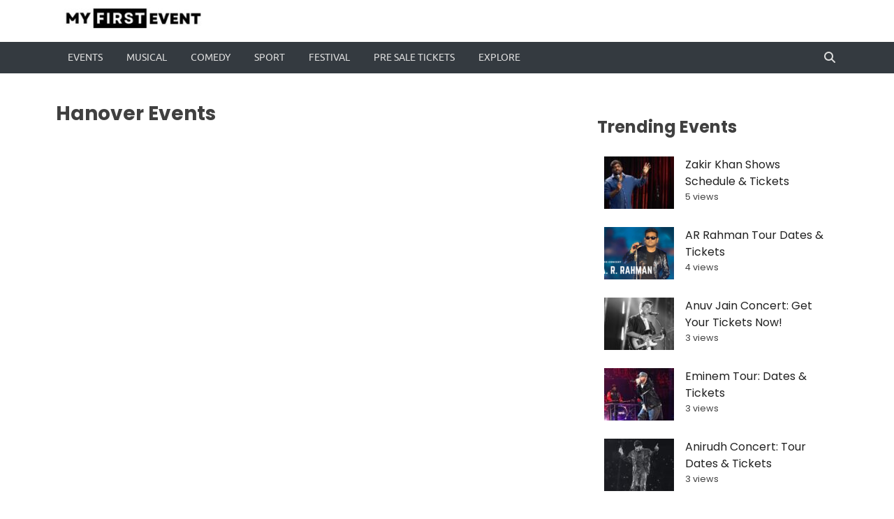

--- FILE ---
content_type: text/html; charset=UTF-8
request_url: https://www.myfirstevent.com/hanover/
body_size: 18730
content:
<!DOCTYPE html>
<html lang="en-US" prefix="og: https://ogp.me/ns#">
<head>
<meta charset="UTF-8">
<meta name="viewport" content="width=device-width, initial-scale=1">
<meta name="linkbuxverifycode" content="32dc01246faccb7f5b3cad5016dd5033" />
<meta name='impact-site-verification' value='78f63602-cd62-4d4f-8e7b-4c5daba234c4'>
<meta name="ahrefs-site-verification" content="8a43e537a69113d90af5ed867056a639187bae621a8cfe908133aecd315f3616">
<link rel="profile" href="http://gmpg.org/xfn/11">
 

<script data-cfasync="false" data-no-defer="1" data-no-minify="1" data-no-optimize="1">var ewww_webp_supported=!1;function check_webp_feature(A,e){var w;e=void 0!==e?e:function(){},ewww_webp_supported?e(ewww_webp_supported):((w=new Image).onload=function(){ewww_webp_supported=0<w.width&&0<w.height,e&&e(ewww_webp_supported)},w.onerror=function(){e&&e(!1)},w.src="data:image/webp;base64,"+{alpha:"UklGRkoAAABXRUJQVlA4WAoAAAAQAAAAAAAAAAAAQUxQSAwAAAARBxAR/Q9ERP8DAABWUDggGAAAABQBAJ0BKgEAAQAAAP4AAA3AAP7mtQAAAA=="}[A])}check_webp_feature("alpha");</script><script data-cfasync="false" data-no-defer="1" data-no-minify="1" data-no-optimize="1">var Arrive=function(c,w){"use strict";if(c.MutationObserver&&"undefined"!=typeof HTMLElement){var r,a=0,u=(r=HTMLElement.prototype.matches||HTMLElement.prototype.webkitMatchesSelector||HTMLElement.prototype.mozMatchesSelector||HTMLElement.prototype.msMatchesSelector,{matchesSelector:function(e,t){return e instanceof HTMLElement&&r.call(e,t)},addMethod:function(e,t,r){var a=e[t];e[t]=function(){return r.length==arguments.length?r.apply(this,arguments):"function"==typeof a?a.apply(this,arguments):void 0}},callCallbacks:function(e,t){t&&t.options.onceOnly&&1==t.firedElems.length&&(e=[e[0]]);for(var r,a=0;r=e[a];a++)r&&r.callback&&r.callback.call(r.elem,r.elem);t&&t.options.onceOnly&&1==t.firedElems.length&&t.me.unbindEventWithSelectorAndCallback.call(t.target,t.selector,t.callback)},checkChildNodesRecursively:function(e,t,r,a){for(var i,n=0;i=e[n];n++)r(i,t,a)&&a.push({callback:t.callback,elem:i}),0<i.childNodes.length&&u.checkChildNodesRecursively(i.childNodes,t,r,a)},mergeArrays:function(e,t){var r,a={};for(r in e)e.hasOwnProperty(r)&&(a[r]=e[r]);for(r in t)t.hasOwnProperty(r)&&(a[r]=t[r]);return a},toElementsArray:function(e){return e=void 0!==e&&("number"!=typeof e.length||e===c)?[e]:e}}),e=(l.prototype.addEvent=function(e,t,r,a){a={target:e,selector:t,options:r,callback:a,firedElems:[]};return this._beforeAdding&&this._beforeAdding(a),this._eventsBucket.push(a),a},l.prototype.removeEvent=function(e){for(var t,r=this._eventsBucket.length-1;t=this._eventsBucket[r];r--)e(t)&&(this._beforeRemoving&&this._beforeRemoving(t),(t=this._eventsBucket.splice(r,1))&&t.length&&(t[0].callback=null))},l.prototype.beforeAdding=function(e){this._beforeAdding=e},l.prototype.beforeRemoving=function(e){this._beforeRemoving=e},l),t=function(i,n){var o=new e,l=this,s={fireOnAttributesModification:!1};return o.beforeAdding(function(t){var e=t.target;e!==c.document&&e!==c||(e=document.getElementsByTagName("html")[0]);var r=new MutationObserver(function(e){n.call(this,e,t)}),a=i(t.options);r.observe(e,a),t.observer=r,t.me=l}),o.beforeRemoving(function(e){e.observer.disconnect()}),this.bindEvent=function(e,t,r){t=u.mergeArrays(s,t);for(var a=u.toElementsArray(this),i=0;i<a.length;i++)o.addEvent(a[i],e,t,r)},this.unbindEvent=function(){var r=u.toElementsArray(this);o.removeEvent(function(e){for(var t=0;t<r.length;t++)if(this===w||e.target===r[t])return!0;return!1})},this.unbindEventWithSelectorOrCallback=function(r){var a=u.toElementsArray(this),i=r,e="function"==typeof r?function(e){for(var t=0;t<a.length;t++)if((this===w||e.target===a[t])&&e.callback===i)return!0;return!1}:function(e){for(var t=0;t<a.length;t++)if((this===w||e.target===a[t])&&e.selector===r)return!0;return!1};o.removeEvent(e)},this.unbindEventWithSelectorAndCallback=function(r,a){var i=u.toElementsArray(this);o.removeEvent(function(e){for(var t=0;t<i.length;t++)if((this===w||e.target===i[t])&&e.selector===r&&e.callback===a)return!0;return!1})},this},i=new function(){var s={fireOnAttributesModification:!1,onceOnly:!1,existing:!1};function n(e,t,r){return!(!u.matchesSelector(e,t.selector)||(e._id===w&&(e._id=a++),-1!=t.firedElems.indexOf(e._id)))&&(t.firedElems.push(e._id),!0)}var c=(i=new t(function(e){var t={attributes:!1,childList:!0,subtree:!0};return e.fireOnAttributesModification&&(t.attributes=!0),t},function(e,i){e.forEach(function(e){var t=e.addedNodes,r=e.target,a=[];null!==t&&0<t.length?u.checkChildNodesRecursively(t,i,n,a):"attributes"===e.type&&n(r,i)&&a.push({callback:i.callback,elem:r}),u.callCallbacks(a,i)})})).bindEvent;return i.bindEvent=function(e,t,r){t=void 0===r?(r=t,s):u.mergeArrays(s,t);var a=u.toElementsArray(this);if(t.existing){for(var i=[],n=0;n<a.length;n++)for(var o=a[n].querySelectorAll(e),l=0;l<o.length;l++)i.push({callback:r,elem:o[l]});if(t.onceOnly&&i.length)return r.call(i[0].elem,i[0].elem);setTimeout(u.callCallbacks,1,i)}c.call(this,e,t,r)},i},o=new function(){var a={};function i(e,t){return u.matchesSelector(e,t.selector)}var n=(o=new t(function(){return{childList:!0,subtree:!0}},function(e,r){e.forEach(function(e){var t=e.removedNodes,e=[];null!==t&&0<t.length&&u.checkChildNodesRecursively(t,r,i,e),u.callCallbacks(e,r)})})).bindEvent;return o.bindEvent=function(e,t,r){t=void 0===r?(r=t,a):u.mergeArrays(a,t),n.call(this,e,t,r)},o};d(HTMLElement.prototype),d(NodeList.prototype),d(HTMLCollection.prototype),d(HTMLDocument.prototype),d(Window.prototype);var n={};return s(i,n,"unbindAllArrive"),s(o,n,"unbindAllLeave"),n}function l(){this._eventsBucket=[],this._beforeAdding=null,this._beforeRemoving=null}function s(e,t,r){u.addMethod(t,r,e.unbindEvent),u.addMethod(t,r,e.unbindEventWithSelectorOrCallback),u.addMethod(t,r,e.unbindEventWithSelectorAndCallback)}function d(e){e.arrive=i.bindEvent,s(i,e,"unbindArrive"),e.leave=o.bindEvent,s(o,e,"unbindLeave")}}(window,void 0),ewww_webp_supported=!1;function check_webp_feature(e,t){var r;ewww_webp_supported?t(ewww_webp_supported):((r=new Image).onload=function(){ewww_webp_supported=0<r.width&&0<r.height,t(ewww_webp_supported)},r.onerror=function(){t(!1)},r.src="data:image/webp;base64,"+{alpha:"UklGRkoAAABXRUJQVlA4WAoAAAAQAAAAAAAAAAAAQUxQSAwAAAARBxAR/Q9ERP8DAABWUDggGAAAABQBAJ0BKgEAAQAAAP4AAA3AAP7mtQAAAA==",animation:"UklGRlIAAABXRUJQVlA4WAoAAAASAAAAAAAAAAAAQU5JTQYAAAD/////AABBTk1GJgAAAAAAAAAAAAAAAAAAAGQAAABWUDhMDQAAAC8AAAAQBxAREYiI/gcA"}[e])}function ewwwLoadImages(e){if(e){for(var t=document.querySelectorAll(".batch-image img, .image-wrapper a, .ngg-pro-masonry-item a, .ngg-galleria-offscreen-seo-wrapper a"),r=0,a=t.length;r<a;r++)ewwwAttr(t[r],"data-src",t[r].getAttribute("data-webp")),ewwwAttr(t[r],"data-thumbnail",t[r].getAttribute("data-webp-thumbnail"));for(var i=document.querySelectorAll("div.woocommerce-product-gallery__image"),r=0,a=i.length;r<a;r++)ewwwAttr(i[r],"data-thumb",i[r].getAttribute("data-webp-thumb"))}for(var n=document.querySelectorAll("video"),r=0,a=n.length;r<a;r++)ewwwAttr(n[r],"poster",e?n[r].getAttribute("data-poster-webp"):n[r].getAttribute("data-poster-image"));for(var o,l=document.querySelectorAll("img.ewww_webp_lazy_load"),r=0,a=l.length;r<a;r++)e&&(ewwwAttr(l[r],"data-lazy-srcset",l[r].getAttribute("data-lazy-srcset-webp")),ewwwAttr(l[r],"data-srcset",l[r].getAttribute("data-srcset-webp")),ewwwAttr(l[r],"data-lazy-src",l[r].getAttribute("data-lazy-src-webp")),ewwwAttr(l[r],"data-src",l[r].getAttribute("data-src-webp")),ewwwAttr(l[r],"data-orig-file",l[r].getAttribute("data-webp-orig-file")),ewwwAttr(l[r],"data-medium-file",l[r].getAttribute("data-webp-medium-file")),ewwwAttr(l[r],"data-large-file",l[r].getAttribute("data-webp-large-file")),null!=(o=l[r].getAttribute("srcset"))&&!1!==o&&o.includes("R0lGOD")&&ewwwAttr(l[r],"src",l[r].getAttribute("data-lazy-src-webp"))),l[r].className=l[r].className.replace(/\bewww_webp_lazy_load\b/,"");for(var s=document.querySelectorAll(".ewww_webp"),r=0,a=s.length;r<a;r++)e?(ewwwAttr(s[r],"srcset",s[r].getAttribute("data-srcset-webp")),ewwwAttr(s[r],"src",s[r].getAttribute("data-src-webp")),ewwwAttr(s[r],"data-orig-file",s[r].getAttribute("data-webp-orig-file")),ewwwAttr(s[r],"data-medium-file",s[r].getAttribute("data-webp-medium-file")),ewwwAttr(s[r],"data-large-file",s[r].getAttribute("data-webp-large-file")),ewwwAttr(s[r],"data-large_image",s[r].getAttribute("data-webp-large_image")),ewwwAttr(s[r],"data-src",s[r].getAttribute("data-webp-src"))):(ewwwAttr(s[r],"srcset",s[r].getAttribute("data-srcset-img")),ewwwAttr(s[r],"src",s[r].getAttribute("data-src-img"))),s[r].className=s[r].className.replace(/\bewww_webp\b/,"ewww_webp_loaded");window.jQuery&&jQuery.fn.isotope&&jQuery.fn.imagesLoaded&&(jQuery(".fusion-posts-container-infinite").imagesLoaded(function(){jQuery(".fusion-posts-container-infinite").hasClass("isotope")&&jQuery(".fusion-posts-container-infinite").isotope()}),jQuery(".fusion-portfolio:not(.fusion-recent-works) .fusion-portfolio-wrapper").imagesLoaded(function(){jQuery(".fusion-portfolio:not(.fusion-recent-works) .fusion-portfolio-wrapper").isotope()}))}function ewwwWebPInit(e){ewwwLoadImages(e),ewwwNggLoadGalleries(e),document.arrive(".ewww_webp",function(){ewwwLoadImages(e)}),document.arrive(".ewww_webp_lazy_load",function(){ewwwLoadImages(e)}),document.arrive("videos",function(){ewwwLoadImages(e)}),"loading"==document.readyState?document.addEventListener("DOMContentLoaded",ewwwJSONParserInit):("undefined"!=typeof galleries&&ewwwNggParseGalleries(e),ewwwWooParseVariations(e))}function ewwwAttr(e,t,r){null!=r&&!1!==r&&e.setAttribute(t,r)}function ewwwJSONParserInit(){"undefined"!=typeof galleries&&check_webp_feature("alpha",ewwwNggParseGalleries),check_webp_feature("alpha",ewwwWooParseVariations)}function ewwwWooParseVariations(e){if(e)for(var t=document.querySelectorAll("form.variations_form"),r=0,a=t.length;r<a;r++){var i=t[r].getAttribute("data-product_variations"),n=!1;try{for(var o in i=JSON.parse(i))void 0!==i[o]&&void 0!==i[o].image&&(void 0!==i[o].image.src_webp&&(i[o].image.src=i[o].image.src_webp,n=!0),void 0!==i[o].image.srcset_webp&&(i[o].image.srcset=i[o].image.srcset_webp,n=!0),void 0!==i[o].image.full_src_webp&&(i[o].image.full_src=i[o].image.full_src_webp,n=!0),void 0!==i[o].image.gallery_thumbnail_src_webp&&(i[o].image.gallery_thumbnail_src=i[o].image.gallery_thumbnail_src_webp,n=!0),void 0!==i[o].image.thumb_src_webp&&(i[o].image.thumb_src=i[o].image.thumb_src_webp,n=!0));n&&ewwwAttr(t[r],"data-product_variations",JSON.stringify(i))}catch(e){}}}function ewwwNggParseGalleries(e){if(e)for(var t in galleries){var r=galleries[t];galleries[t].images_list=ewwwNggParseImageList(r.images_list)}}function ewwwNggLoadGalleries(e){e&&document.addEventListener("ngg.galleria.themeadded",function(e,t){window.ngg_galleria._create_backup=window.ngg_galleria.create,window.ngg_galleria.create=function(e,t){var r=$(e).data("id");return galleries["gallery_"+r].images_list=ewwwNggParseImageList(galleries["gallery_"+r].images_list),window.ngg_galleria._create_backup(e,t)}})}function ewwwNggParseImageList(e){for(var t in e){var r=e[t];if(void 0!==r["image-webp"]&&(e[t].image=r["image-webp"],delete e[t]["image-webp"]),void 0!==r["thumb-webp"]&&(e[t].thumb=r["thumb-webp"],delete e[t]["thumb-webp"]),void 0!==r.full_image_webp&&(e[t].full_image=r.full_image_webp,delete e[t].full_image_webp),void 0!==r.srcsets)for(var a in r.srcsets)nggSrcset=r.srcsets[a],void 0!==r.srcsets[a+"-webp"]&&(e[t].srcsets[a]=r.srcsets[a+"-webp"],delete e[t].srcsets[a+"-webp"]);if(void 0!==r.full_srcsets)for(var i in r.full_srcsets)nggFSrcset=r.full_srcsets[i],void 0!==r.full_srcsets[i+"-webp"]&&(e[t].full_srcsets[i]=r.full_srcsets[i+"-webp"],delete e[t].full_srcsets[i+"-webp"])}return e}check_webp_feature("alpha",ewwwWebPInit);</script>
            <script data-no-defer="1" data-ezscrex="false" data-cfasync="false" data-pagespeed-no-defer data-cookieconsent="ignore">
                var ctPublicFunctions = {"_ajax_nonce":"39ebd72345","_rest_nonce":"df9e3abafb","_ajax_url":"\/wp-admin\/admin-ajax.php","_rest_url":"https:\/\/www.myfirstevent.com\/wp-json\/","data__cookies_type":"none","data__ajax_type":"rest","data__bot_detector_enabled":"1","data__frontend_data_log_enabled":1,"cookiePrefix":"","wprocket_detected":false,"host_url":"www.myfirstevent.com","text__ee_click_to_select":"Click to select the whole data","text__ee_original_email":"The complete one is","text__ee_got_it":"Got it","text__ee_blocked":"Blocked","text__ee_cannot_connect":"Cannot connect","text__ee_cannot_decode":"Can not decode email. Unknown reason","text__ee_email_decoder":"CleanTalk email decoder","text__ee_wait_for_decoding":"The magic is on the way!","text__ee_decoding_process":"Please wait a few seconds while we decode the contact data."}
            </script>
        
            <script data-no-defer="1" data-ezscrex="false" data-cfasync="false" data-pagespeed-no-defer data-cookieconsent="ignore">
                var ctPublic = {"_ajax_nonce":"39ebd72345","settings__forms__check_internal":"0","settings__forms__check_external":"0","settings__forms__force_protection":0,"settings__forms__search_test":"1","settings__data__bot_detector_enabled":"1","settings__sfw__anti_crawler":0,"blog_home":"https:\/\/www.myfirstevent.com\/","pixel__setting":"3","pixel__enabled":true,"pixel__url":null,"data__email_check_before_post":"1","data__email_check_exist_post":"0","data__cookies_type":"none","data__key_is_ok":true,"data__visible_fields_required":true,"wl_brandname":"Anti-Spam by CleanTalk","wl_brandname_short":"CleanTalk","ct_checkjs_key":"d1a5a0feb6fa33e31b1d0d946dcf234f2da2748a408272d421f9e5be3d529d2a","emailEncoderPassKey":"810f5625498f53697375cfabff42004c","bot_detector_forms_excluded":"W10=","advancedCacheExists":false,"varnishCacheExists":false,"wc_ajax_add_to_cart":false}
            </script>
        
<!-- Search Engine Optimization by Rank Math - https://rankmath.com/ -->
<title>Hanover Events</title>
<meta name="description" content="Stay updated on hanover events today! Dive into the city&#039;s dynamic scene with our curated calendar, showcasing the best activities and attractions."/>
<meta name="robots" content="follow, index, max-snippet:-1, max-video-preview:-1, max-image-preview:large"/>
<link rel="canonical" href="https://www.myfirstevent.com/hanover/" />
<meta property="og:locale" content="en_US" />
<meta property="og:type" content="article" />
<meta property="og:title" content="Hanover Events" />
<meta property="og:description" content="Stay updated on hanover events today! Dive into the city&#039;s dynamic scene with our curated calendar, showcasing the best activities and attractions." />
<meta property="og:url" content="https://www.myfirstevent.com/hanover/" />
<meta property="og:site_name" content="My First Event" />
<meta property="og:updated_time" content="2026-01-03T11:03:24+00:00" />
<meta name="twitter:card" content="summary_large_image" />
<meta name="twitter:title" content="Hanover Events" />
<meta name="twitter:description" content="Stay updated on hanover events today! Dive into the city&#039;s dynamic scene with our curated calendar, showcasing the best activities and attractions." />
<meta name="twitter:label1" content="Time to read" />
<meta name="twitter:data1" content="Less than a minute" />
<script type="application/ld+json" class="rank-math-schema">{"@context":"https://schema.org","@graph":[{"@type":"BreadcrumbList","@id":"https://www.myfirstevent.com/hanover/#breadcrumb","itemListElement":[{"@type":"ListItem","position":"1","item":{"@id":"https://www.myfirstevent.com","name":"events"}},{"@type":"ListItem","position":"2","item":{"@id":"https://www.myfirstevent.com/hanover/","name":"Hanover Events"}}]}]}</script>
<!-- /Rank Math WordPress SEO plugin -->

<link rel='dns-prefetch' href='//fd.cleantalk.org' />
<link rel="alternate" type="application/rss+xml" title="My First Event &raquo; Feed" href="https://www.myfirstevent.com/feed/" />
<link rel="alternate" type="application/rss+xml" title="My First Event &raquo; Comments Feed" href="https://www.myfirstevent.com/comments/feed/" />
<script type="text/javascript" id="wpp-js" src="https://www.myfirstevent.com/wp-content/plugins/wordpress-popular-posts/assets/js/wpp.min.js?ver=7.3.6" data-sampling="0" data-sampling-rate="100" data-api-url="https://www.myfirstevent.com/wp-json/wordpress-popular-posts" data-post-id="8659" data-token="df9e3abafb" data-lang="0" data-debug="0"></script>
<link rel="alternate" title="oEmbed (JSON)" type="application/json+oembed" href="https://www.myfirstevent.com/wp-json/oembed/1.0/embed?url=https%3A%2F%2Fwww.myfirstevent.com%2Fhanover%2F" />
<link rel="alternate" title="oEmbed (XML)" type="text/xml+oembed" href="https://www.myfirstevent.com/wp-json/oembed/1.0/embed?url=https%3A%2F%2Fwww.myfirstevent.com%2Fhanover%2F&#038;format=xml" />
<style id='wp-img-auto-sizes-contain-inline-css' type='text/css'>
img:is([sizes=auto i],[sizes^="auto," i]){contain-intrinsic-size:3000px 1500px}
/*# sourceURL=wp-img-auto-sizes-contain-inline-css */
</style>

<style id='wp-emoji-styles-inline-css' type='text/css'>

	img.wp-smiley, img.emoji {
		display: inline !important;
		border: none !important;
		box-shadow: none !important;
		height: 1em !important;
		width: 1em !important;
		margin: 0 0.07em !important;
		vertical-align: -0.1em !important;
		background: none !important;
		padding: 0 !important;
	}
/*# sourceURL=wp-emoji-styles-inline-css */
</style>
<link rel='stylesheet' id='wp-block-library-css' href='https://www.myfirstevent.com/wp-includes/css/dist/block-library/style.min.css?ver=6.9' type='text/css' media='all' />
<style id='global-styles-inline-css' type='text/css'>
:root{--wp--preset--aspect-ratio--square: 1;--wp--preset--aspect-ratio--4-3: 4/3;--wp--preset--aspect-ratio--3-4: 3/4;--wp--preset--aspect-ratio--3-2: 3/2;--wp--preset--aspect-ratio--2-3: 2/3;--wp--preset--aspect-ratio--16-9: 16/9;--wp--preset--aspect-ratio--9-16: 9/16;--wp--preset--color--black: #000000;--wp--preset--color--cyan-bluish-gray: #abb8c3;--wp--preset--color--white: #ffffff;--wp--preset--color--pale-pink: #f78da7;--wp--preset--color--vivid-red: #cf2e2e;--wp--preset--color--luminous-vivid-orange: #ff6900;--wp--preset--color--luminous-vivid-amber: #fcb900;--wp--preset--color--light-green-cyan: #7bdcb5;--wp--preset--color--vivid-green-cyan: #00d084;--wp--preset--color--pale-cyan-blue: #8ed1fc;--wp--preset--color--vivid-cyan-blue: #0693e3;--wp--preset--color--vivid-purple: #9b51e0;--wp--preset--gradient--vivid-cyan-blue-to-vivid-purple: linear-gradient(135deg,rgb(6,147,227) 0%,rgb(155,81,224) 100%);--wp--preset--gradient--light-green-cyan-to-vivid-green-cyan: linear-gradient(135deg,rgb(122,220,180) 0%,rgb(0,208,130) 100%);--wp--preset--gradient--luminous-vivid-amber-to-luminous-vivid-orange: linear-gradient(135deg,rgb(252,185,0) 0%,rgb(255,105,0) 100%);--wp--preset--gradient--luminous-vivid-orange-to-vivid-red: linear-gradient(135deg,rgb(255,105,0) 0%,rgb(207,46,46) 100%);--wp--preset--gradient--very-light-gray-to-cyan-bluish-gray: linear-gradient(135deg,rgb(238,238,238) 0%,rgb(169,184,195) 100%);--wp--preset--gradient--cool-to-warm-spectrum: linear-gradient(135deg,rgb(74,234,220) 0%,rgb(151,120,209) 20%,rgb(207,42,186) 40%,rgb(238,44,130) 60%,rgb(251,105,98) 80%,rgb(254,248,76) 100%);--wp--preset--gradient--blush-light-purple: linear-gradient(135deg,rgb(255,206,236) 0%,rgb(152,150,240) 100%);--wp--preset--gradient--blush-bordeaux: linear-gradient(135deg,rgb(254,205,165) 0%,rgb(254,45,45) 50%,rgb(107,0,62) 100%);--wp--preset--gradient--luminous-dusk: linear-gradient(135deg,rgb(255,203,112) 0%,rgb(199,81,192) 50%,rgb(65,88,208) 100%);--wp--preset--gradient--pale-ocean: linear-gradient(135deg,rgb(255,245,203) 0%,rgb(182,227,212) 50%,rgb(51,167,181) 100%);--wp--preset--gradient--electric-grass: linear-gradient(135deg,rgb(202,248,128) 0%,rgb(113,206,126) 100%);--wp--preset--gradient--midnight: linear-gradient(135deg,rgb(2,3,129) 0%,rgb(40,116,252) 100%);--wp--preset--font-size--small: 13px;--wp--preset--font-size--medium: 20px;--wp--preset--font-size--large: 36px;--wp--preset--font-size--x-large: 42px;--wp--preset--spacing--20: 0.44rem;--wp--preset--spacing--30: 0.67rem;--wp--preset--spacing--40: 1rem;--wp--preset--spacing--50: 1.5rem;--wp--preset--spacing--60: 2.25rem;--wp--preset--spacing--70: 3.38rem;--wp--preset--spacing--80: 5.06rem;--wp--preset--shadow--natural: 6px 6px 9px rgba(0, 0, 0, 0.2);--wp--preset--shadow--deep: 12px 12px 50px rgba(0, 0, 0, 0.4);--wp--preset--shadow--sharp: 6px 6px 0px rgba(0, 0, 0, 0.2);--wp--preset--shadow--outlined: 6px 6px 0px -3px rgb(255, 255, 255), 6px 6px rgb(0, 0, 0);--wp--preset--shadow--crisp: 6px 6px 0px rgb(0, 0, 0);}:where(.is-layout-flex){gap: 0.5em;}:where(.is-layout-grid){gap: 0.5em;}body .is-layout-flex{display: flex;}.is-layout-flex{flex-wrap: wrap;align-items: center;}.is-layout-flex > :is(*, div){margin: 0;}body .is-layout-grid{display: grid;}.is-layout-grid > :is(*, div){margin: 0;}:where(.wp-block-columns.is-layout-flex){gap: 2em;}:where(.wp-block-columns.is-layout-grid){gap: 2em;}:where(.wp-block-post-template.is-layout-flex){gap: 1.25em;}:where(.wp-block-post-template.is-layout-grid){gap: 1.25em;}.has-black-color{color: var(--wp--preset--color--black) !important;}.has-cyan-bluish-gray-color{color: var(--wp--preset--color--cyan-bluish-gray) !important;}.has-white-color{color: var(--wp--preset--color--white) !important;}.has-pale-pink-color{color: var(--wp--preset--color--pale-pink) !important;}.has-vivid-red-color{color: var(--wp--preset--color--vivid-red) !important;}.has-luminous-vivid-orange-color{color: var(--wp--preset--color--luminous-vivid-orange) !important;}.has-luminous-vivid-amber-color{color: var(--wp--preset--color--luminous-vivid-amber) !important;}.has-light-green-cyan-color{color: var(--wp--preset--color--light-green-cyan) !important;}.has-vivid-green-cyan-color{color: var(--wp--preset--color--vivid-green-cyan) !important;}.has-pale-cyan-blue-color{color: var(--wp--preset--color--pale-cyan-blue) !important;}.has-vivid-cyan-blue-color{color: var(--wp--preset--color--vivid-cyan-blue) !important;}.has-vivid-purple-color{color: var(--wp--preset--color--vivid-purple) !important;}.has-black-background-color{background-color: var(--wp--preset--color--black) !important;}.has-cyan-bluish-gray-background-color{background-color: var(--wp--preset--color--cyan-bluish-gray) !important;}.has-white-background-color{background-color: var(--wp--preset--color--white) !important;}.has-pale-pink-background-color{background-color: var(--wp--preset--color--pale-pink) !important;}.has-vivid-red-background-color{background-color: var(--wp--preset--color--vivid-red) !important;}.has-luminous-vivid-orange-background-color{background-color: var(--wp--preset--color--luminous-vivid-orange) !important;}.has-luminous-vivid-amber-background-color{background-color: var(--wp--preset--color--luminous-vivid-amber) !important;}.has-light-green-cyan-background-color{background-color: var(--wp--preset--color--light-green-cyan) !important;}.has-vivid-green-cyan-background-color{background-color: var(--wp--preset--color--vivid-green-cyan) !important;}.has-pale-cyan-blue-background-color{background-color: var(--wp--preset--color--pale-cyan-blue) !important;}.has-vivid-cyan-blue-background-color{background-color: var(--wp--preset--color--vivid-cyan-blue) !important;}.has-vivid-purple-background-color{background-color: var(--wp--preset--color--vivid-purple) !important;}.has-black-border-color{border-color: var(--wp--preset--color--black) !important;}.has-cyan-bluish-gray-border-color{border-color: var(--wp--preset--color--cyan-bluish-gray) !important;}.has-white-border-color{border-color: var(--wp--preset--color--white) !important;}.has-pale-pink-border-color{border-color: var(--wp--preset--color--pale-pink) !important;}.has-vivid-red-border-color{border-color: var(--wp--preset--color--vivid-red) !important;}.has-luminous-vivid-orange-border-color{border-color: var(--wp--preset--color--luminous-vivid-orange) !important;}.has-luminous-vivid-amber-border-color{border-color: var(--wp--preset--color--luminous-vivid-amber) !important;}.has-light-green-cyan-border-color{border-color: var(--wp--preset--color--light-green-cyan) !important;}.has-vivid-green-cyan-border-color{border-color: var(--wp--preset--color--vivid-green-cyan) !important;}.has-pale-cyan-blue-border-color{border-color: var(--wp--preset--color--pale-cyan-blue) !important;}.has-vivid-cyan-blue-border-color{border-color: var(--wp--preset--color--vivid-cyan-blue) !important;}.has-vivid-purple-border-color{border-color: var(--wp--preset--color--vivid-purple) !important;}.has-vivid-cyan-blue-to-vivid-purple-gradient-background{background: var(--wp--preset--gradient--vivid-cyan-blue-to-vivid-purple) !important;}.has-light-green-cyan-to-vivid-green-cyan-gradient-background{background: var(--wp--preset--gradient--light-green-cyan-to-vivid-green-cyan) !important;}.has-luminous-vivid-amber-to-luminous-vivid-orange-gradient-background{background: var(--wp--preset--gradient--luminous-vivid-amber-to-luminous-vivid-orange) !important;}.has-luminous-vivid-orange-to-vivid-red-gradient-background{background: var(--wp--preset--gradient--luminous-vivid-orange-to-vivid-red) !important;}.has-very-light-gray-to-cyan-bluish-gray-gradient-background{background: var(--wp--preset--gradient--very-light-gray-to-cyan-bluish-gray) !important;}.has-cool-to-warm-spectrum-gradient-background{background: var(--wp--preset--gradient--cool-to-warm-spectrum) !important;}.has-blush-light-purple-gradient-background{background: var(--wp--preset--gradient--blush-light-purple) !important;}.has-blush-bordeaux-gradient-background{background: var(--wp--preset--gradient--blush-bordeaux) !important;}.has-luminous-dusk-gradient-background{background: var(--wp--preset--gradient--luminous-dusk) !important;}.has-pale-ocean-gradient-background{background: var(--wp--preset--gradient--pale-ocean) !important;}.has-electric-grass-gradient-background{background: var(--wp--preset--gradient--electric-grass) !important;}.has-midnight-gradient-background{background: var(--wp--preset--gradient--midnight) !important;}.has-small-font-size{font-size: var(--wp--preset--font-size--small) !important;}.has-medium-font-size{font-size: var(--wp--preset--font-size--medium) !important;}.has-large-font-size{font-size: var(--wp--preset--font-size--large) !important;}.has-x-large-font-size{font-size: var(--wp--preset--font-size--x-large) !important;}
/*# sourceURL=global-styles-inline-css */
</style>

<style id='classic-theme-styles-inline-css' type='text/css'>
/*! This file is auto-generated */
.wp-block-button__link{color:#fff;background-color:#32373c;border-radius:9999px;box-shadow:none;text-decoration:none;padding:calc(.667em + 2px) calc(1.333em + 2px);font-size:1.125em}.wp-block-file__button{background:#32373c;color:#fff;text-decoration:none}
/*# sourceURL=/wp-includes/css/classic-themes.min.css */
</style>
<link rel='stylesheet' id='cleantalk-public-css-css' href='https://www.myfirstevent.com/wp-content/plugins/cleantalk-spam-protect/css/cleantalk-public.min.css?ver=6.68_1764214188' type='text/css' media='all' />
<link rel='stylesheet' id='cleantalk-email-decoder-css-css' href='https://www.myfirstevent.com/wp-content/plugins/cleantalk-spam-protect/css/cleantalk-email-decoder.min.css?ver=6.68_1764214188' type='text/css' media='all' />
<link rel='stylesheet' id='math-captcha-frontend-css' href='https://www.myfirstevent.com/wp-content/plugins/wp-advanced-math-captcha/css/frontend.css?ver=6.9' type='text/css' media='all' />
<link rel='stylesheet' id='wordpress-popular-posts-css-css' href='https://www.myfirstevent.com/wp-content/plugins/wordpress-popular-posts/assets/css/wpp.css?ver=7.3.6' type='text/css' media='all' />
<link rel='stylesheet' id='hitmag-fonts-css' href='https://www.myfirstevent.com/wp-content/themes/hitmag/css/fonts.css' type='text/css' media='all' />
<link rel='stylesheet' id='hitmag-font-awesome-css' href='https://www.myfirstevent.com/wp-content/themes/hitmag/css/all.min.css?ver=6.5.1' type='text/css' media='all' />
<link rel='stylesheet' id='hitmag-style-css' href='https://www.myfirstevent.com/wp-content/themes/hitmag-child/style.css?ver=1.1.7.1527068779' type='text/css' media='all' />
<link rel='stylesheet' id='jquery-magnific-popup-css' href='https://www.myfirstevent.com/wp-content/themes/hitmag/css/magnific-popup.css?ver=6.9' type='text/css' media='all' />
<script type="text/javascript" src="https://www.myfirstevent.com/wp-content/plugins/cleantalk-spam-protect/js/apbct-public-bundle.min.js?ver=6.68_1764214188" id="apbct-public-bundle.min-js-js"></script>
<script type="text/javascript" src="https://fd.cleantalk.org/ct-bot-detector-wrapper.js?ver=6.68" id="ct_bot_detector-js" defer="defer" data-wp-strategy="defer"></script>
<script type="text/javascript" src="https://www.myfirstevent.com/wp-includes/js/jquery/jquery.min.js?ver=3.7.1" id="jquery-core-js"></script>
<script type="text/javascript" src="https://www.myfirstevent.com/wp-includes/js/jquery/jquery-migrate.min.js?ver=3.4.1" id="jquery-migrate-js"></script>
<script type="text/javascript" src="https://www.myfirstevent.com/wp-includes/js/dist/vendor/react.min.js?ver=18.3.1.1" id="react-js"></script>
<script type="text/javascript" src="https://www.myfirstevent.com/wp-includes/js/dist/vendor/react-jsx-runtime.min.js?ver=18.3.1" id="react-jsx-runtime-js"></script>
<script type="text/javascript" src="https://www.myfirstevent.com/wp-includes/js/dist/hooks.min.js?ver=dd5603f07f9220ed27f1" id="wp-hooks-js"></script>
<script type="text/javascript" src="https://www.myfirstevent.com/wp-includes/js/dist/deprecated.min.js?ver=e1f84915c5e8ae38964c" id="wp-deprecated-js"></script>
<script type="text/javascript" src="https://www.myfirstevent.com/wp-includes/js/dist/dom.min.js?ver=26edef3be6483da3de2e" id="wp-dom-js"></script>
<script type="text/javascript" src="https://www.myfirstevent.com/wp-includes/js/dist/vendor/react-dom.min.js?ver=18.3.1.1" id="react-dom-js"></script>
<script type="text/javascript" src="https://www.myfirstevent.com/wp-includes/js/dist/escape-html.min.js?ver=6561a406d2d232a6fbd2" id="wp-escape-html-js"></script>
<script type="text/javascript" src="https://www.myfirstevent.com/wp-includes/js/dist/element.min.js?ver=6a582b0c827fa25df3dd" id="wp-element-js"></script>
<script type="text/javascript" src="https://www.myfirstevent.com/wp-includes/js/dist/is-shallow-equal.min.js?ver=e0f9f1d78d83f5196979" id="wp-is-shallow-equal-js"></script>
<script type="text/javascript" src="https://www.myfirstevent.com/wp-includes/js/dist/i18n.min.js?ver=c26c3dc7bed366793375" id="wp-i18n-js"></script>
<script type="text/javascript" id="wp-i18n-js-after">
/* <![CDATA[ */
wp.i18n.setLocaleData( { 'text direction\u0004ltr': [ 'ltr' ] } );
//# sourceURL=wp-i18n-js-after
/* ]]> */
</script>
<script type="text/javascript" src="https://www.myfirstevent.com/wp-includes/js/dist/keycodes.min.js?ver=34c8fb5e7a594a1c8037" id="wp-keycodes-js"></script>
<script type="text/javascript" src="https://www.myfirstevent.com/wp-includes/js/dist/priority-queue.min.js?ver=2d59d091223ee9a33838" id="wp-priority-queue-js"></script>
<script type="text/javascript" src="https://www.myfirstevent.com/wp-includes/js/dist/compose.min.js?ver=7a9b375d8c19cf9d3d9b" id="wp-compose-js"></script>
<script type="text/javascript" src="https://www.myfirstevent.com/wp-includes/js/dist/private-apis.min.js?ver=4f465748bda624774139" id="wp-private-apis-js"></script>
<script type="text/javascript" src="https://www.myfirstevent.com/wp-includes/js/dist/redux-routine.min.js?ver=8bb92d45458b29590f53" id="wp-redux-routine-js"></script>
<script type="text/javascript" src="https://www.myfirstevent.com/wp-includes/js/dist/data.min.js?ver=f940198280891b0b6318" id="wp-data-js"></script>
<script type="text/javascript" id="wp-data-js-after">
/* <![CDATA[ */
( function() {
	var userId = 0;
	var storageKey = "WP_DATA_USER_" + userId;
	wp.data
		.use( wp.data.plugins.persistence, { storageKey: storageKey } );
} )();
//# sourceURL=wp-data-js-after
/* ]]> */
</script>
<script type="text/javascript" src="https://www.myfirstevent.com/wp-content/plugins/wp-advanced-math-captcha/js/wmc.js?ver=2.1.8" id="wmc-js-js" defer="defer" data-wp-strategy="defer"></script>
<link rel="https://api.w.org/" href="https://www.myfirstevent.com/wp-json/" /><link rel="alternate" title="JSON" type="application/json" href="https://www.myfirstevent.com/wp-json/wp/v2/pages/8659" /><link rel="EditURI" type="application/rsd+xml" title="RSD" href="https://www.myfirstevent.com/xmlrpc.php?rsd" />
<meta name="generator" content="WordPress 6.9" />
<link rel='shortlink' href='https://www.myfirstevent.com/?p=8659' />
<script type="text/javascript">
(function(url){
	if(/(?:Chrome\/26\.0\.1410\.63 Safari\/537\.31|WordfenceTestMonBot)/.test(navigator.userAgent)){ return; }
	var addEvent = function(evt, handler) {
		if (window.addEventListener) {
			document.addEventListener(evt, handler, false);
		} else if (window.attachEvent) {
			document.attachEvent('on' + evt, handler);
		}
	};
	var removeEvent = function(evt, handler) {
		if (window.removeEventListener) {
			document.removeEventListener(evt, handler, false);
		} else if (window.detachEvent) {
			document.detachEvent('on' + evt, handler);
		}
	};
	var evts = 'contextmenu dblclick drag dragend dragenter dragleave dragover dragstart drop keydown keypress keyup mousedown mousemove mouseout mouseover mouseup mousewheel scroll'.split(' ');
	var logHuman = function() {
		if (window.wfLogHumanRan) { return; }
		window.wfLogHumanRan = true;
		var wfscr = document.createElement('script');
		wfscr.type = 'text/javascript';
		wfscr.async = true;
		wfscr.src = url + '&r=' + Math.random();
		(document.getElementsByTagName('head')[0]||document.getElementsByTagName('body')[0]).appendChild(wfscr);
		for (var i = 0; i < evts.length; i++) {
			removeEvent(evts[i], logHuman);
		}
	};
	for (var i = 0; i < evts.length; i++) {
		addEvent(evts[i], logHuman);
	}
})('//www.myfirstevent.com/?wordfence_lh=1&hid=6517ABAF6AA2BFBD21E58FD85F48B826');
</script>            <style id="wpp-loading-animation-styles">@-webkit-keyframes bgslide{from{background-position-x:0}to{background-position-x:-200%}}@keyframes bgslide{from{background-position-x:0}to{background-position-x:-200%}}.wpp-widget-block-placeholder,.wpp-shortcode-placeholder{margin:0 auto;width:60px;height:3px;background:#dd3737;background:linear-gradient(90deg,#dd3737 0%,#571313 10%,#dd3737 100%);background-size:200% auto;border-radius:3px;-webkit-animation:bgslide 1s infinite linear;animation:bgslide 1s infinite linear}</style>
            		<style type="text/css">
			
			button,
			input[type="button"],
			input[type="reset"],
			input[type="submit"] {
				background: #E74C3C;
			}

            .th-readmore {
                background: #E74C3C;
            }           

            a:hover {
                color: #E74C3C;
            } 

            .main-navigation a:hover {
                background-color: #E74C3C;
            }

            .main-navigation .current_page_item > a,
            .main-navigation .current-menu-item > a,
            .main-navigation .current_page_ancestor > a,
            .main-navigation .current-menu-ancestor > a {
                background-color: #E74C3C;
            }

            #main-nav-button:hover {
                background-color: #E74C3C;
            }

            .post-navigation .post-title:hover {
                color: #E74C3C;
            }

            .top-navigation a:hover {
                color: #E74C3C;
            }

            .top-navigation ul ul a:hover {
                background: #E74C3C;
            }

            #top-nav-button:hover {
                color: #E74C3C;
            }

            .responsive-mainnav li a:hover,
            .responsive-topnav li a:hover {
                background: #E74C3C;
            }

            #hm-search-form .search-form .search-submit {
                background-color: #E74C3C;
            }

            .nav-links .current {
                background: #E74C3C;
            }

            .is-style-hitmag-widget-title,
            .elementor-widget-container h5,
            .widgettitle,
            .widget-title {
                border-bottom: 2px solid #E74C3C;
            }

            .footer-widget-title {
                border-bottom: 2px solid #E74C3C;
            }

            .widget-area a:hover {
                color: #E74C3C;
            }

            .footer-widget-area .widget a:hover {
                color: #E74C3C;
            }

            .site-info a:hover {
                color: #E74C3C;
            }

            .wp-block-search .wp-block-search__button,
            .search-form .search-submit {
                background: #E74C3C;
            }

            .hmb-entry-title a:hover {
                color: #E74C3C;
            }

            .hmb-entry-meta a:hover,
            .hms-meta a:hover {
                color: #E74C3C;
            }

            .hms-title a:hover {
                color: #E74C3C;
            }

            .hmw-grid-post .post-title a:hover {
                color: #E74C3C;
            }

            .footer-widget-area .hmw-grid-post .post-title a:hover,
            .footer-widget-area .hmb-entry-title a:hover,
            .footer-widget-area .hms-title a:hover {
                color: #E74C3C;
            }

            .hm-tabs-wdt .ui-state-active {
                border-bottom: 2px solid #E74C3C;
            }

            a.hm-viewall {
                background: #E74C3C;
            }

            #hitmag-tags a,
            .widget_tag_cloud .tagcloud a {
                background: #E74C3C;
            }

            .site-title a {
                color: #E74C3C;
            }

            .hitmag-post .entry-title a:hover {
                color: #E74C3C;
            }

            .hitmag-post .entry-meta a:hover {
                color: #E74C3C;
            }

            .cat-links a {
                color: #E74C3C;
            }

            .hitmag-single .entry-meta a:hover {
                color: #E74C3C;
            }

            .hitmag-single .author a:hover {
                color: #E74C3C;
            }

            .hm-author-content .author-posts-link {
                color: #E74C3C;
            }

            .hm-tags-links a:hover {
                background: #E74C3C;
            }

            .hm-tagged {
                background: #E74C3C;
            }

            .hm-edit-link a.post-edit-link {
                background: #E74C3C;
            }

            .arc-page-title {
                border-bottom: 2px solid #E74C3C;
            }

            .srch-page-title {
                border-bottom: 2px solid #E74C3C;
            }

            .hm-slider-details .cat-links {
                background: #E74C3C;
            }

            .hm-rel-post .post-title a:hover {
                color: #E74C3C;
            }

            .comment-author a {
                color: #E74C3C;
            }

            .comment-metadata a:hover,
            .comment-metadata a:focus,
            .pingback .comment-edit-link:hover,
            .pingback .comment-edit-link:focus {
                color: #E74C3C;
            }

            .comment-reply-link:hover,
            .comment-reply-link:focus {
                background: #E74C3C;
            }

            .required {
                color: #E74C3C;
            }

            blockquote {
                border-left: 3px solid #E74C3C;
            }

            .comment-reply-title small a:before {
                color: #E74C3C;
            }
            
            .woocommerce ul.products li.product h3:hover,
            .woocommerce-widget-area ul li a:hover,
            .woocommerce-loop-product__title:hover {
                color: #E74C3C;
            }

            .woocommerce-product-search input[type="submit"],
            .woocommerce #respond input#submit, 
            .woocommerce a.button, 
            .woocommerce button.button, 
            .woocommerce input.button,
            .woocommerce nav.woocommerce-pagination ul li a:focus,
            .woocommerce nav.woocommerce-pagination ul li a:hover,
            .woocommerce nav.woocommerce-pagination ul li span.current,
            .woocommerce span.onsale,
            .woocommerce-widget-area .widget-title,
            .woocommerce #respond input#submit.alt,
            .woocommerce a.button.alt,
            .woocommerce button.button.alt,
            .woocommerce input.button.alt {
                background: #E74C3C;
            }
            
            .wp-block-quote,
            .wp-block-quote:not(.is-large):not(.is-style-large) {
                border-left: 3px solid #E74C3C;
            }		</style>
	      <meta name="onesignal" content="wordpress-plugin"/>
            <script>

      window.OneSignalDeferred = window.OneSignalDeferred || [];

      OneSignalDeferred.push(function(OneSignal) {
        var oneSignal_options = {};
        window._oneSignalInitOptions = oneSignal_options;

        oneSignal_options['serviceWorkerParam'] = { scope: '/wp-content/plugins/onesignal-free-web-push-notifications/sdk_files/push/onesignal/' };
oneSignal_options['serviceWorkerPath'] = 'OneSignalSDKWorker.js';

        OneSignal.Notifications.setDefaultUrl("https://www.myfirstevent.com");

        oneSignal_options['wordpress'] = true;
oneSignal_options['appId'] = 'cacdd6f2-23d7-4ae7-ab3b-0be48535a880';
oneSignal_options['allowLocalhostAsSecureOrigin'] = true;
oneSignal_options['welcomeNotification'] = { };
oneSignal_options['welcomeNotification']['title'] = "";
oneSignal_options['welcomeNotification']['message'] = "";
oneSignal_options['path'] = "https://www.myfirstevent.com/wp-content/plugins/onesignal-free-web-push-notifications/sdk_files/";
oneSignal_options['safari_web_id'] = "web.onesignal.auto.20000090-ae08-4d2f-988d-291912c8a9bf";
oneSignal_options['promptOptions'] = { };
oneSignal_options['notifyButton'] = { };
oneSignal_options['notifyButton']['enable'] = true;
oneSignal_options['notifyButton']['position'] = 'bottom-right';
oneSignal_options['notifyButton']['theme'] = 'default';
oneSignal_options['notifyButton']['size'] = 'medium';
oneSignal_options['notifyButton']['showCredit'] = true;
oneSignal_options['notifyButton']['text'] = {};
              OneSignal.init(window._oneSignalInitOptions);
              OneSignal.Slidedown.promptPush()      });

      function documentInitOneSignal() {
        var oneSignal_elements = document.getElementsByClassName("OneSignal-prompt");

        var oneSignalLinkClickHandler = function(event) { OneSignal.Notifications.requestPermission(); event.preventDefault(); };        for(var i = 0; i < oneSignal_elements.length; i++)
          oneSignal_elements[i].addEventListener('click', oneSignalLinkClickHandler, false);
      }

      if (document.readyState === 'complete') {
           documentInitOneSignal();
      }
      else {
           window.addEventListener("load", function(event){
               documentInitOneSignal();
          });
      }
    </script>
<noscript><style>.lazyload[data-src]{display:none !important;}</style></noscript><style>.lazyload{background-image:none !important;}.lazyload:before{background-image:none !important;}</style><style>.wp-block-gallery.is-cropped .blocks-gallery-item picture{height:100%;width:100%;}</style>	<style type="text/css">

			.site-title a,
		.site-description {
			position: absolute;
			clip: rect(1px, 1px, 1px, 1px);
		}

	
	</style>
	<script type="text/javascript" id="google_gtagjs" src="https://www.googletagmanager.com/gtag/js?id=G-T4PFWN10LS" async="async"></script>
<script type="text/javascript" id="google_gtagjs-inline">
/* <![CDATA[ */
window.dataLayer = window.dataLayer || [];function gtag(){dataLayer.push(arguments);}gtag('js', new Date());gtag('config', 'G-T4PFWN10LS', {} );
/* ]]> */
</script>
<link rel="icon" href="https://www.myfirstevent.com/wp-content/uploads/2023/06/myfirst-event-fav-150x150.png" sizes="32x32" />
<link rel="icon" href="https://www.myfirstevent.com/wp-content/uploads/2023/06/myfirst-event-fav-300x300.png" sizes="192x192" />
<link rel="apple-touch-icon" href="https://www.myfirstevent.com/wp-content/uploads/2023/06/myfirst-event-fav-300x300.png" />
<meta name="msapplication-TileImage" content="https://www.myfirstevent.com/wp-content/uploads/2023/06/myfirst-event-fav-300x300.png" />
<style id="kirki-inline-styles"></style><!-- new Global site tag (gtag.js) - Google Analytics -->
<!--<script async src="https://www.googletagmanager.com/gtag/js?id=G-T4PFWN10LS"></script>
<script>
  window.dataLayer = window.dataLayer || [];
  function gtag(){dataLayer.push(arguments);}
  gtag('js', new Date());

  gtag('config', 'G-T4PFWN10LS');
</script>-->
	
<!--old Global site tag (gtag.js) - Google Analytics -->
<!--<script async src="https://www.googletagmanager.com/gtag/js?id=UA-128167590-1"></script>
<script>
  window.dataLayer = window.dataLayer || [];
  function gtag(){dataLayer.push(arguments);}
  gtag('js', new Date());

  gtag('config', 'UA-128167590-1');
</script>-->	
	
<!-- Google Analytics Close -->

<!-- Begin Inspectlet Asynchronous Code Analytics Video -->
<script type="text/javascript">
(function() {
window.__insp = window.__insp || [];
__insp.push(['wid', 1463723618]);
var ldinsp = function(){
if(typeof window.__inspld != "undefined") return; window.__inspld = 1; var insp = document.createElement('script'); insp.type = 'text/javascript'; insp.async = true; insp.id = "inspsync"; insp.src = ('https:' == document.location.protocol ? 'https' : 'http') + '://cdn.inspectlet.com/inspectlet.js?wid=1463723618&r=' + Math.floor(new Date().getTime()/3600000); var x = document.getElementsByTagName('script')[0]; x.parentNode.insertBefore(insp, x); };
setTimeout(ldinsp, 0);
})();
</script>

<!-- Google Auto Ad -->
<script async src="https://pagead2.googlesyndication.com/pagead/js/adsbygoogle.js?client=ca-pub-5982876651350718"
     crossorigin="anonymous"></script>
<!-- Google Auto Ad -->

<!-- End Inspectlet Asynchronous Code Analytics Video-->	
		
<!-- mailchimp -->
	<!--<script id="mcjs">!function(c,h,i,m,p){m=c.createElement(h),p=c.getElementsByTagName(h)[0],m.async=1,m.src=i,p.parentNode.insertBefore(m,p)}(document,"script","https://chimpstatic.com/mcjs-connected/js/users/f615a69871682b2c5b6ba0eb8/33d33d6abb48307aca1614b10.js");</script>-->
	<!-- end mailchimp -->


<!-- Ezoic Code -->
<!--<script>var ezoicId = 411927; </script>
<script type="text/javascript" src="//go.ezoic.net/ezoic/ezoic.js"></script>
<!-- Ezoic Code -->

<!-- Headout Code Widget  -->
<!--<script type="text/javascript" src="https://partner.headout.com/embed/script?affiliate_code=B6wreO&currency=USD&affiliate_website=http://www.myfirstevent.com/&language=en" ></script>-->
<!-- Headout Code Widget  -->

<!--cj.com	-->
<!--<script src="https://www.anrdoezrs.net/am/100748510/impressions/page/am.js"></script>-->	


<link rel="preconnect" href="https://fonts.googleapis.com">
<link rel="preconnect" href="https://fonts.gstatic.com" crossorigin>
<link href="https://fonts.googleapis.com/css2?family=Poppins:ital,wght@0,100;0,200;0,300;0,400;0,500;0,600;0,700;0,800;0,900;1,100;1,200;1,300;1,400;1,500;1,600;1,700;1,800;1,900&display=swap" rel="stylesheet">


</head>

<body class="wp-singular page-template page-template-city-event-page page-template-city-event-page-php page page-id-8659 wp-custom-logo wp-embed-responsive wp-theme-hitmag wp-child-theme-hitmag-child hitmag-full-width group-blog th-right-sidebar">
	

<div id="page" class="site hitmag-wrapper">
	<a class="skip-link screen-reader-text" href="#content">Skip to content</a>

	<header id="masthead" class="site-header" role="banner">

		
		
		<div class="header-main-area">
			<div class="hm-container">
			<div class="site-branding">
				<div class="site-branding-content">
					<div class="hm-logo">
						<a href="https://www.myfirstevent.com/" class="custom-logo-link" rel="home"><img width="355" height="82" src="[data-uri]" class="custom-logo lazyload" alt="My First Event" decoding="async"   data-src="https://www.myfirstevent.com/wp-content/uploads/2023/06/myfirst-evnet.jpg" data-srcset="https://www.myfirstevent.com/wp-content/uploads/2023/06/myfirst-evnet.jpg 355w, https://www.myfirstevent.com/wp-content/uploads/2023/06/myfirst-evnet-300x69.jpg 300w" data-sizes="auto" data-eio-rwidth="355" data-eio-rheight="82" /><noscript><img width="355" height="82" src="https://www.myfirstevent.com/wp-content/uploads/2023/06/myfirst-evnet.jpg" class="custom-logo" alt="My First Event" decoding="async" srcset="https://www.myfirstevent.com/wp-content/uploads/2023/06/myfirst-evnet.jpg 355w, https://www.myfirstevent.com/wp-content/uploads/2023/06/myfirst-evnet-300x69.jpg 300w" sizes="(max-width: 355px) 100vw, 355px" data-eio="l" /></noscript></a>					</div><!-- .hm-logo -->

					<div class="hm-site-title">
													<p class="site-title"><a href="https://www.myfirstevent.com/" rel="home">My First Event</a></p>
											</div><!-- .hm-site-title -->
				</div><!-- .site-branding-content -->
			</div><!-- .site-branding -->

						</div><!-- .hm-container -->
			
		</div><!-- .header-main-area -->

				
		<div class="hm-nav-container">
			
			<nav id="site-navigation" class="main-navigation" role="navigation">
				
				<div class="hm-container">
					<div class="menu-main-menu-container"><ul id="primary-menu" class="menu"><li id="menu-item-9269" class="menu-item menu-item-type-post_type menu-item-object-page menu-item-home menu-item-9269"><a href="https://www.myfirstevent.com/">Events</a></li>
<li id="menu-item-11887" class="menu-item menu-item-type-custom menu-item-object-custom menu-item-11887"><a href="https://www.myfirstevent.com/upcoming-musical-events/">Musical</a></li>
<li id="menu-item-11888" class="menu-item menu-item-type-custom menu-item-object-custom menu-item-11888"><a href="https://www.myfirstevent.com/upcoming-comedy-events/">Comedy</a></li>
<li id="menu-item-11898" class="menu-item menu-item-type-custom menu-item-object-custom menu-item-11898"><a href="https://www.myfirstevent.com/upcoming-sports-events/">Sport</a></li>
<li id="menu-item-11906" class="menu-item menu-item-type-post_type menu-item-object-page menu-item-11906"><a href="https://www.myfirstevent.com/upcoming-festivals/">Festival</a></li>
<li id="menu-item-15087" class="menu-item menu-item-type-post_type menu-item-object-page menu-item-15087"><a href="https://www.myfirstevent.com/pre-sale-tickets/">Pre Sale Tickets</a></li>
<li id="menu-item-8962" class="menu-item menu-item-type-custom menu-item-object-custom menu-item-8962"><a href="https://www.myfirstevent.com/explore-events/">Explore</a></li>
</ul></div>					
											<div class="hm-search-button-icon"></div>
						<div class="hm-search-box-container">
							<div class="hm-search-box">
								<form apbct-form-sign="native_search" role="search" method="get" class="search-form" action="https://www.myfirstevent.com/">
				<label>
					<span class="screen-reader-text">Search for:</span>
					<input type="search" class="search-field" placeholder="Search &hellip;" value="" name="s" />
				</label>
				<input type="submit" class="search-submit" value="Search" />
			<input
                    class="apbct_special_field apbct_email_id__search_form"
                    name="apbct__email_id__search_form"
                    aria-label="apbct__label_id__search_form"
                    type="text" size="30" maxlength="200" autocomplete="off"
                    value=""
                /><input
                   id="apbct_submit_id__search_form" 
                   class="apbct_special_field apbct__email_id__search_form"
                   name="apbct__label_id__search_form"
                   aria-label="apbct_submit_name__search_form"
                   type="submit"
                   size="30"
                   maxlength="200"
                   value="30384"
               /></form>							</div><!-- th-search-box -->
						</div><!-- .th-search-box-container -->
									</div><!-- .hm-container -->
			</nav><!-- #site-navigation -->
			<div class="hm-nwrap">
				<a href="#" class="navbutton" id="main-nav-button">Main Menu</a>
			</div>
			<div class="responsive-mainnav"></div>
		</div><!-- .hm-nav-container -->

				
	
   
	</header><!-- #masthead -->

	<div id="content" class="site-content">		
		<div class="hm-container">

	<!-- Custom Code -->
		 
	 


    <div id="primary" class="content-area">
        <main id="main" class="site-main" role="main">

            
<article id="post-49" class="hitmag-page post-49 page type-page status-publish hentry">
     
    <header class="entry-header">
        <h1 class="entry-title">Hanover Events</h1> 
    
    
    <!--India-->    
  
 
 
	
	
			
    </header><!-- .entry-header -->
	
     
    <script async src="https://pagead2.googlesyndication.com/pagead/js/adsbygoogle.js?client=ca-pub-5982876651350718"
     crossorigin="anonymous"></script>
<!-- My First Event (After Banner Image) -->
<ins class="adsbygoogle"
     style="display:inline-block;width:728px;height:90px"
     data-ad-client="ca-pub-5982876651350718"
     data-ad-slot="4816980278"></ins>
<script>
     (adsbygoogle = window.adsbygoogle || []).push({});
</script>
      
    <!-- .entry-content -->
 
    <div class="entry-content">
        
         <!--Page Body -->
		
         	
		
		
		 <!-- event-outer -->
	  			
		<!--Event Not Found!-->
		
		
		
	
         
		
 
         
         
    </div><!-- .entry-content -->

               
    </article><!-- #post-## -->

        </main><!-- #main -->
    </div><!-- #primary -->



<aside id="secondary" class="widget-area" role="complementary">
   
    
	
	<!-- Begin Mailchimp Signup Form -->
    	<!--<div style="font-size: 14px;width:100%;border: solid 1px #ccc;padding: 1px 10px 42px 0px;text-align: center;height: auto;font-family: sans-serif;margin-bottom: 14px">
    	    
<h6>Subscribe now for updates on upcoming events.</h6>
<form action="https://myfirstevent.com/subscribe.php" method="post">
<input type="text" name="email" id="name" style="padding: 5px;width: 50%;" placeholder="Email Address">
<input type="hidden" value="0" name="celebrityId" id="celebrityId">
<input type="submit" value="Subscribe" name="btnSubmit" id="btnSubmit" style="font-size: 15px;color: #FFF;text-decoration: none;border: solid 2px;padding:11px 10px 7px 10px;background: #e74c3c;">	
</form>
</div>-->
   	
	 	
	
	
   <h2>Trending Events</h2><div class="wpp-shortcode"><script type="application/json" data-id="wpp-shortcode-inline-js">{"title":"Trending Events","limit":"20","offset":0,"range":"daily","time_quantity":24,"time_unit":"hour","freshness":false,"order_by":"views","post_type":"post","pid":"","exclude":"","cat":"","taxonomy":"category","term_id":"","author":"","shorten_title":{"active":false,"length":0,"words":false},"post-excerpt":{"active":false,"length":0,"keep_format":false,"words":false},"thumbnail":{"active":true,"build":"manual","width":"100","height":"75"},"rating":false,"stats_tag":{"comment_count":false,"views":true,"author":false,"date":{"active":false,"format":"F j, Y"},"category":false,"taxonomy":{"active":false,"name":"category"}},"markup":{"custom_html":true,"wpp-start":"<ul class=\"wpp-list\">","wpp-end":"<\/ul>","title-start":"<h2>","title-end":"<\/h2>","post-html":"<li class=\"{current_class}\">{thumb} {title} <span class=\"wpp-meta post-stats\">{stats}<\/span><p class=\"wpp-excerpt\">{excerpt}<\/p><\/li>"},"theme":{"name":""}}</script><div class="wpp-shortcode-placeholder"></div></div>	<section id="custom_html-3" class="widget_text widget widget_custom_html"><h4 class="widget-title">Upcoming Concerts in India</h4><div class="textwidget custom-html-widget"><div class="page-tab-menu">
<div class="tab"><a href="http://www.myfirstevent.com/upcoming-concerts-in-mumbai/">Mumbai</a></div><div class="tab"><a href="http://www.myfirstevent.com/upcoming-concerts-in-delhi/">Delhi</a></div>
<div class="tab"><a href="http://www.myfirstevent.com/upcoming-concerts-in-chennai/">Chennai</a></div>
<div class="tab"><a href="http://www.myfirstevent.com/upcoming-concerts-in-kolkata/">Kolkata</a></div>
<div class="tab"><a href="http://www.myfirstevent.com/upcoming-concerts-in-hyderabad/">Hyderabad</a></div>
<div class="tab"><a href="http://www.myfirstevent.com/upcoming-concerts-in-ahmedabad/">Ahmedabad</a></div>
<div class="tab"><a href="http://www.myfirstevent.com/upcoming-concerts-in-bengaluru/">Bengaluru</a></div>
</div> </div></section><section id="custom_html-4" class="widget_text widget widget_custom_html"><h4 class="widget-title">Upcoming Concerts in US</h4><div class="textwidget custom-html-widget"><div class="page-tab-menu">
<div class="tab"><a href="https://www.myfirstevent.com/concerts-in-new-york">New York
</a></div>
<div class="tab"><a href="https://www.myfirstevent.com/concerts-in-chicago">Chicago</a></div>
<div class="tab"><a href="https://www.myfirstevent.com/concerts-in-charleston">Charleston</a></div>
<div class="tab"><a href="https://www.myfirstevent.com/concerts-in-las-vegas">Las Vegas</a></div>
<div class="tab"><a href="https://www.myfirstevent.com/concerts-in-seattle">Seattle</a></div>
<div class="tab"><a href="https://www.myfirstevent.com/concerts-in-san-francisco">San Francisco</a></div>
<div class="tab"><a href="https://www.myfirstevent.com/concerts-in-washington">Washington</a></div>
<div class="tab"><a href="https://www.myfirstevent.com/concerts-in-san-diego">San Diego</a></div>
<div class="tab"><a href="https://www.myfirstevent.com/concerts-in-boston">Boston</a></div>
<div class="tab"><a href="https://www.myfirstevent.com/concerts-in-los-angeles">Los Angeles</a></div>
<div class="tab"><a href="https://www.myfirstevent.com/concerts-in-san-antonio">San Antonio</a></div>
	<div class="tab"><a href="https://www.myfirstevent.com/concerts-in-detroit">Detroit</a></div>
	<div class="tab"><a href="https://www.myfirstevent.com/concerts-in-oakland">Oakland</a></div>
</div></div></section><section id="custom_html-5" class="widget_text widget widget_custom_html"><h4 class="widget-title">Upcoming Concerts in UAE</h4><div class="textwidget custom-html-widget"><div class="page-tab-menu">
<div class="tab"><a href="https://www.myfirstevent.com/concerts-in-dubai">Dubai</a></div>
<div class="tab"><a href="https://www.myfirstevent.com/concerts-in-abu-dhabi">Abu Dhabi</a></div>
<div class="tab"><a href="https://www.myfirstevent.com/concerts-in-sharjah">Sharjah</a></div>
</div></div></section><section id="custom_html-7" class="widget_text widget widget_custom_html"><h4 class="widget-title">Upcoming Concerts in Netherlands</h4><div class="textwidget custom-html-widget"><div class="page-tab-menu">
<div class="tab"><a href="https://www.myfirstevent.com/concerts-in-amsterdam">Amsterdam</a></div>
<div class="tab"><a href="https://www.myfirstevent.com/concerts-in-the-hague">The Hague</a></div>
<div class="tab"><a href="https://www.myfirstevent.com/concerts-in-rotterdam">Rotterdam</a></div>
<div class="tab"><a href="https://www.myfirstevent.com/concerts-in-groningen">Groningen</a></div>
<div class="tab"><a href="https://www.myfirstevent.com/concerts-in-eindhoven">Eindhoven</a></div>
<div class="tab"><a href="https://www.myfirstevent.com/concerts-in-utrecht">Utrecht</a></div>
<div class="tab"><a href="https://www.myfirstevent.com/concerts-in-nijmegen">Nijmegen</a></div>
<div class="tab"><a href="https://www.myfirstevent.com/concerts-in-breda">Breda</a></div>
<div class="tab"><a href="https://www.myfirstevent.com/concerts-in-leiden">Leiden</a></div>
</div></div></section><section id="text-2" class="widget widget_text"><h4 class="widget-title">Upcoming Concerts in Australia</h4>			<div class="textwidget"><div class="page-tab-menu">
<div class="tab"><a href="https://www.myfirstevent.com/concerts-in-sydney">Sydney</a></div>
<div class="tab"><a href="https://www.myfirstevent.com/concerts-in-melbourne">Melbourne</a></div>
<div class="tab"><a href="https://www.myfirstevent.com/concerts-in-perth">Perth</a></div>
<div class="tab"><a href="https://www.myfirstevent.com/concerts-in-brisbane">Brisbane</a></div>
<div class="tab"><a href="https://www.myfirstevent.com/concerts-in-geelong">Geelong</a></div>
<div class="tab"><a href="https://www.myfirstevent.com/concerts-in-adelaide">Adelaide</a></div>
</div>
</div>
		</section><section id="custom_html-6" class="widget_text widget widget_custom_html"><h4 class="widget-title">Upcoming Concerts in New Zealand</h4><div class="textwidget custom-html-widget"><div class="page-tab-menu">
<div class="tab"><a href="https://www.myfirstevent.com/upcoming-concerts-in-auckland">Auckland</a></div>
<div class="tab"><a href="https://www.myfirstevent.com/upcoming-concerts-in-dunedin">Dunedin</a></div>
<div class="tab"><a href="https://www.myfirstevent.com/upcoming-concerts-in-tauranga">Tauranga</a></div>
<div class="tab"><a href="https://www.myfirstevent.com/upcoming-concerts-in-christchurch">Christchurch</a></div>
<div class="tab"><a href="https://www.myfirstevent.com/upcoming-concerts-in-queenstown">Queenstown</a></div>
<div class="tab"><a href="https://www.myfirstevent.com/upcoming-concerts-in-napier">Napier</a></div>
<div class="tab"><a href="https://www.myfirstevent.com/upcoming-concerts-in-wellington">Wellington</a></div>
<div class="tab"><a href="https://www.myfirstevent.com/upcoming-concerts-in-rotorua">Rotorua</a></div>
<div class="tab"><a href="https://www.myfirstevent.com/upcoming-concerts-in-hamilton">Hamilton</a></div>
</div></div></section><section id="custom_html-8" class="widget_text widget widget_custom_html"><div class="textwidget custom-html-widget"><a href="https://www.myfirstevent.com/taylor-swift-live-concert/"><img src="[data-uri]" data-src="https://www.myfirstevent.com/wp-content/uploads/2023/12/taylor-swift-live-concert.jpg" decoding="async" class="lazyload" data-eio-rwidth="1280" data-eio-rheight="720"><noscript><img src="https://www.myfirstevent.com/wp-content/uploads/2023/12/taylor-swift-live-concert.jpg" data-eio="l"></noscript></a></div></section>	
	
	
</aside><!-- #secondary -->	</div><!-- .hm-container -->
	</div><!-- #content -->

	<footer id="colophon" class="site-footer" role="contentinfo">
	
	<div class="hm-container">
			
<!-- Custom code for show list of singer -->

<div id="footer-singer-list">
	
	<!--<h4 class="footer-widget-title">most popular</h4><br> -->

	
	
	
</div>
	<!-- Custom code end -->
			<div id="footer-singer-list">	
			
			<h4 class="footer-widget-title">COUNTRIES</h4><br>
			 <a href="https://www.myfirstevent.com/upcoming-events-in-india/">India</a> | 
 <a href="https://www.myfirstevent.com/upcoming-events-in-usa/">US</a> | <a href="https://www.myfirstevent.com/upcoming-events-in-uk/">UK</a> | 
<a href="https://www.myfirstevent.com/upcoming-events-in-italy/">Italy</a> | 
 <a href="https://www.myfirstevent.com/upcoming-events-in-finland/">Finland</a> |
 <a href="https://www.myfirstevent.com/upcoming-events-in-spain/">Spain</a> |
 <a href="https://www.myfirstevent.com/upcoming-events-in-norway/">Norway</a> | 
 <a href="https://www.myfirstevent.com/upcoming-events-in-switzerland/">Switzerland</a> |
 <a href="https://www.myfirstevent.com/upcoming-events-in-iceland/">Iceland</a> |
 <a href="https://www.myfirstevent.com/upcoming-events-in-luxembourg/">Luxembourg</a> |
 <a href="https://www.myfirstevent.com/upcoming-events-in-uae/">UAE</a> | <a href="https://www.myfirstevent.com/upcoming-events-in-australia/">Australia</a> | <a href="https://www.myfirstevent.com/upcoming-events-in-canada/">Canada</a> | <a href="https://www.myfirstevent.com/upcoming-events-in-new-zealand/">New Zealand</a> | <a href="https://www.myfirstevent.com/upcoming-events-in-south-africa/">South Africa</a> | <a href="https://www.myfirstevent.com/upcoming-events-in-singapore/">Singapore</a> | <a href="https://www.myfirstevent.com/upcoming-events-in-malaysia/">Malaysia</a> | <a href="https://www.myfirstevent.com/upcoming-events-in-netherlands/">Netherlands</a> | <a href="https://www.myfirstevent.com/upcoming-events-in-france/">France</a> | <a href="https://www.myfirstevent.com/upcoming-events-in-austria/">Austria</a> | <a href="https://www.myfirstevent.com/upcoming-events-in-ireland/">Ireland</a> | <a href="https://www.myfirstevent.com/upcoming-events-in-germany/">Germany</a> | <a href="https://www.myfirstevent.com/upcoming-events-in-belgium/">Belgium</a> | <a href="https://www.myfirstevent.com/upcoming-events-in-sweden/">Sweden</a> | <a href="https://www.myfirstevent.com/upcoming-events-in-denmark/">Denmark</a> | <a href="https://www.myfirstevent.com/upcoming-events-in-bahrain/">Bahrain</a> | <a href="https://www.myfirstevent.com/upcoming-events-in-kuwait/">Kuwait</a> | <a href="https://www.myfirstevent.com/upcoming-events-in-nepal/">Nepal</a> | <a href="https://www.myfirstevent.com/upcoming-events-in-qatar/">Qatar</a> | <a href="https://www.myfirstevent.com/upcoming-events-in-japan/">Japan</a>
			
		<br><br>	
<h4 class="footer-widget-title">CITIES</h4><br>	
<p><a href="https://www.myfirstevent.com/upcoming-events-in-india/">India :</a>
<a href="https://www.myfirstevent.com/mumbai/">Mumbai</a>
<a href="https://www.myfirstevent.com/delhi/">Delhi</a>
<a href="https://www.myfirstevent.com/kolkata/">Kolkata</a>
<a href="https://www.myfirstevent.com/chennai/">Chennai</a>
<a href="https://www.myfirstevent.com/pune/">Pune</a>
<a href="https://www.myfirstevent.com/ahmedabad/">Ahmedabad</a>
<a href="https://www.myfirstevent.com/jaipur/">Jaipur</a>
<a href="https://www.myfirstevent.com/bengaluru/">Bengaluru</a>
<a href="https://www.myfirstevent.com/hyderabad/">Hyderabad</a>
<a href="https://www.myfirstevent.com/indore/">Indore</a>
<a href="https://www.myfirstevent.com/bhopal/">Bhopal</a></p>

<p><a href="https://www.myfirstevent.com/upcoming-events-in-usa/">USA :</a>
<a href="https://www.myfirstevent.com/new-york/">New York</a>
<a href="https://www.myfirstevent.com/chicago/">Chicago</a>
<a href="https://www.myfirstevent.com/los-angeles/">Los Angeles</a>
<a href="https://www.myfirstevent.com/san-diego/">San Diego</a>
<a href="https://www.myfirstevent.com/houston/">Houston</a>
<a href="https://www.myfirstevent.com/dallas/">Dallas</a>
<a href="https://www.myfirstevent.com/philadelphia/">Philadelphia</a>
<a href="https://www.myfirstevent.com/austin/">Austin</a>
<a href="https://www.myfirstevent.com/san-francisco/">San Francisco</a>
<a href="https://www.myfirstevent.com/boston/">Boston</a>
<a href="https://www.myfirstevent.com/miami/">Miami</a>
<a href="https://www.myfirstevent.com/washington-dc/">Washington, D.C.</a>
<a href="https://www.myfirstevent.com/seattle/">Seattle</a>
<a href="https://www.myfirstevent.com/new-orleans/">New Orleans</a>
<a href="https://www.myfirstevent.com/charleston/">Charleston</a>
<a href="https://www.myfirstevent.com/nashville/">Nashville</a>
<a href="https://www.myfirstevent.com/savannah/">Savannah</a>
<a href="https://www.myfirstevent.com/milwaukee/">Milwaukee</a>
<a href="https://www.myfirstevent.com/charlotte/">Charlotte</a>
<a href="https://www.myfirstevent.com/las-vegas/">Las Vegas</a>
<a href="https://www.myfirstevent.com/portland/">Portland</a>
<a href="https://www.myfirstevent.com/jacksonville/">Jacksonville</a>
<a href="https://www.myfirstevent.com/denver/">Denver</a>
<a href="https://www.myfirstevent.com/colorado-springs/">Colorado Springs</a>
<a href="https://www.myfirstevent.com/honolulu/">Honolulu</a>
<a href="https://www.myfirstevent.com/atlanta/">Atlanta</a>
<a href="https://www.myfirstevent.com/oklahoma-city/">Oklahoma City </a></p>

<p><a href="https://www.myfirstevent.com/upcoming-events-in-australia/">Australia :</a>
<a href="https://www.myfirstevent.com/melbourne/">Melbourne</a>
<a href="https://www.myfirstevent.com/sydney/">Sydney</a>
<a href="https://www.myfirstevent.com/brisbane/">Brisbane</a>
<a href="https://www.myfirstevent.com/perth/">Perth</a>
<a href="https://www.myfirstevent.com/adelaide/">Adelaide</a>
<a href="https://www.myfirstevent.com/hobart/">Hobart</a>
<a href="https://www.myfirstevent.com/darwin/">Darwin</a>
		 
		 
			<br><br>
			<h4 class="footer-widget-title">Browse events by Genre</h4><br>
		    <a href="https://www.myfirstevent.com/upcoming-musical-events/">Musical</a> | <a href="https://www.myfirstevent.com/upcoming-concerts/">Concerts</a> | <a href="https://www.myfirstevent.com/upcoming-comedy-events/">Comedy</a> | <a href="https://www.myfirstevent.com/upcoming-sports-events/">Sports</a> | <a href="https://www.myfirstevent.com/navratri-events/">Garba Events</a> 
		    
            <br><br>
            <h4 class="footer-widget-title">Blogs</h4><br>
            <a href="https://www.myfirstevent.in/" target="_blank">India</a> | <a href="https://www.myfirstevent.us/" target="_blank">US</a> | <a href="https://www.myfirstevent.uk/" target="_blank">UK</a> | <a href="https://www.myfirstevent.ca/" target="_blank">Canada</a> | <a href="https://www.myfirstevent.ae/" target="_blank">UAE</a>  
		   
			
			<br><br>
			<h4 class="footer-widget-title">KEEP IN TOUCH</h4><br>
				
                <a href="https://www.facebook.com/MyFirstEventLive/" target="_blank"><img src="[data-uri]" alt="facebook myfirstevent" style="background: #fff;
   margin-right: 10px;" data-src="https://www.myfirstevent.com/wp-content/uploads/2019/07/facebook.png" decoding="async" class="lazyload" data-eio-rwidth="32" data-eio-rheight="32"><noscript><img src="https://www.myfirstevent.com/wp-content/uploads/2019/07/facebook.png" alt="facebook myfirstevent" style="background: #fff;
   margin-right: 10px;" data-eio="l"></noscript> </a>
<a href="https://twitter.com/MyFirstEvent2" target="_blank"><img src="[data-uri]" alt="twitter myfirstevent"  data-src="https://www.myfirstevent.com/wp-content/uploads/2019/07/twitter.png" decoding="async" class="lazyload" data-eio-rwidth="32" data-eio-rheight="32"><noscript><img src="https://www.myfirstevent.com/wp-content/uploads/2019/07/twitter.png" alt="twitter myfirstevent"  data-eio="l"></noscript></a>
<a href="https://www.instagram.com/myfirstevent/" target="_blank"><img src="[data-uri]" alt="instagram myfirstevent"  data-src="https://www.myfirstevent.com/wp-content/uploads/2024/05/instagram.png" decoding="async" class="lazyload" data-eio-rwidth="32" data-eio-rheight="32"><noscript><img src="https://www.myfirstevent.com/wp-content/uploads/2024/05/instagram.png" alt="instagram myfirstevent"  data-eio="l"></noscript></a>
<a href="https://www.reddit.com/user/myfirstevent/" target="_blank"><img src="[data-uri]" alt="reddit myfirstevent" data-src="https://www.myfirstevent.com/wp-content/uploads/2024/05/reddit.png" decoding="async" class="lazyload" data-eio-rwidth="32" data-eio-rheight="32"><noscript><img src="https://www.myfirstevent.com/wp-content/uploads/2024/05/reddit.png" alt="reddit myfirstevent" data-eio="l"></noscript></a>
<a href="https://medium.com/@myfirstevent" target="_blank"><img src="[data-uri]" alt="medium myfirstevent"  data-src="https://www.myfirstevent.com/wp-content/uploads/2024/05/medium.png" decoding="async" class="lazyload" data-eio-rwidth="32" data-eio-rheight="32"><noscript><img src="https://www.myfirstevent.com/wp-content/uploads/2024/05/medium.png" alt="medium myfirstevent"  data-eio="l"></noscript></a>
<a href="https://www.youtube.com/@myfirstevent" target="_blank"><img src="[data-uri]" alt="youtube myfirstevent"  data-src="https://www.myfirstevent.com/wp-content/uploads/2024/05/youtube.png" decoding="async" class="lazyload" data-eio-rwidth="32" data-eio-rheight="32"><noscript><img src="https://www.myfirstevent.com/wp-content/uploads/2024/05/youtube.png" alt="youtube myfirstevent"  data-eio="l"></noscript></a>


				
            <br><br>

			<h4 class="footer-widget-title">Download App</h4><br>		
				
				<a href="https://play.google.com/store/apps/details?id=com.sashwati.myfirstevent&hl=en" target="_blank"><img src="[data-uri]" alt="myfirstevent app"  data-src="https://www.myfirstevent.com/wp-content/uploads/2020/03/play-store.png" decoding="async" class="lazyload" data-eio-rwidth="123" data-eio-rheight="37"><noscript><img src="https://www.myfirstevent.com/wp-content/uploads/2020/03/play-store.png" alt="myfirstevent app"  data-eio="l"></noscript></a>
			</div>
			
			
			
			<div class="footer-widget-area">
				<div class="footer-sidebar" role="complementary">
											
									</div><!-- .footer-sidebar -->
		
				<div class="footer-sidebar" role="complementary">
					
									</div><!-- .footer-sidebar -->		

				<div class="footer-sidebar" role="complementary">
					
									</div><!-- .footer-sidebar -->			
			</div><!-- .footer-widget-area -->
		</div><!-- .hm-container -->

		<div class="site-info">
			<div class="hm-container">
				<div class="site-info-owner">
					Copyright &#169; 2026 <a href="https://www.myfirstevent.com/" title="My First Event" >My First Event</a>.				</div>			
				<div class="site-info-designer quick-links">
				    
				    <a href="https://www.myfirstevent.com/about-us/">About Us</a> | <a href="https://www.myfirstevent.com/contact-us">Contact Us</a> | <a href="https://www.myfirstevent.com/disclaimer/">Disclaimer</a> | <a href="https://www.myfirstevent.com/terms-and-conditions/">Terms and conditions</a> | <a href="https://www.myfirstevent.com/privacy-policy/">Privacy Policy</a>
				    
									</div>
			</div><!-- .hm-container -->
		</div><!-- .site-info -->
	</footer><!-- #colophon -->
</div><!-- #page -->


<script type="speculationrules">
{"prefetch":[{"source":"document","where":{"and":[{"href_matches":"/*"},{"not":{"href_matches":["/wp-*.php","/wp-admin/*","/wp-content/uploads/*","/wp-content/*","/wp-content/plugins/*","/wp-content/themes/hitmag-child/*","/wp-content/themes/hitmag/*","/*\\?(.+)"]}},{"not":{"selector_matches":"a[rel~=\"nofollow\"]"}},{"not":{"selector_matches":".no-prefetch, .no-prefetch a"}}]},"eagerness":"conservative"}]}
</script>
<script type="text/javascript" id="eio-lazy-load-js-before">
/* <![CDATA[ */
var eio_lazy_vars = {"exactdn_domain":"","skip_autoscale":0,"bg_min_dpr":1.1,"threshold":0,"use_dpr":1};
//# sourceURL=eio-lazy-load-js-before
/* ]]> */
</script>
<script type="text/javascript" src="https://www.myfirstevent.com/wp-content/plugins/ewww-image-optimizer/includes/lazysizes.min.js?ver=830" id="eio-lazy-load-js" async="async" data-wp-strategy="async"></script>
<script type="text/javascript" src="https://www.myfirstevent.com/wp-content/themes/hitmag/js/navigation.js?ver=1.1.7.1527068779" id="hitmag-navigation-js"></script>
<script type="text/javascript" src="https://www.myfirstevent.com/wp-content/themes/hitmag/js/skip-link-focus-fix.js?ver=1.1.7.1527068779" id="hitmag-skip-link-focus-fix-js"></script>
<script type="text/javascript" src="https://www.myfirstevent.com/wp-content/themes/hitmag/js/scripts.js?ver=1.1.7.1527068779" id="hitmag-scripts-js"></script>
<script type="text/javascript" src="https://www.myfirstevent.com/wp-content/themes/hitmag/js/jquery.magnific-popup.min.js?ver=6.9" id="jquery-magnific-popup-js"></script>
<script type="text/javascript" src="https://cdn.onesignal.com/sdks/web/v16/OneSignalSDK.page.js?ver=1.0.0" id="remote_sdk-js" defer="defer" data-wp-strategy="defer"></script>
<script id="wp-emoji-settings" type="application/json">
{"baseUrl":"https://s.w.org/images/core/emoji/17.0.2/72x72/","ext":".png","svgUrl":"https://s.w.org/images/core/emoji/17.0.2/svg/","svgExt":".svg","source":{"concatemoji":"https://www.myfirstevent.com/wp-includes/js/wp-emoji-release.min.js?ver=6.9"}}
</script>
<script type="module">
/* <![CDATA[ */
/*! This file is auto-generated */
const a=JSON.parse(document.getElementById("wp-emoji-settings").textContent),o=(window._wpemojiSettings=a,"wpEmojiSettingsSupports"),s=["flag","emoji"];function i(e){try{var t={supportTests:e,timestamp:(new Date).valueOf()};sessionStorage.setItem(o,JSON.stringify(t))}catch(e){}}function c(e,t,n){e.clearRect(0,0,e.canvas.width,e.canvas.height),e.fillText(t,0,0);t=new Uint32Array(e.getImageData(0,0,e.canvas.width,e.canvas.height).data);e.clearRect(0,0,e.canvas.width,e.canvas.height),e.fillText(n,0,0);const a=new Uint32Array(e.getImageData(0,0,e.canvas.width,e.canvas.height).data);return t.every((e,t)=>e===a[t])}function p(e,t){e.clearRect(0,0,e.canvas.width,e.canvas.height),e.fillText(t,0,0);var n=e.getImageData(16,16,1,1);for(let e=0;e<n.data.length;e++)if(0!==n.data[e])return!1;return!0}function u(e,t,n,a){switch(t){case"flag":return n(e,"\ud83c\udff3\ufe0f\u200d\u26a7\ufe0f","\ud83c\udff3\ufe0f\u200b\u26a7\ufe0f")?!1:!n(e,"\ud83c\udde8\ud83c\uddf6","\ud83c\udde8\u200b\ud83c\uddf6")&&!n(e,"\ud83c\udff4\udb40\udc67\udb40\udc62\udb40\udc65\udb40\udc6e\udb40\udc67\udb40\udc7f","\ud83c\udff4\u200b\udb40\udc67\u200b\udb40\udc62\u200b\udb40\udc65\u200b\udb40\udc6e\u200b\udb40\udc67\u200b\udb40\udc7f");case"emoji":return!a(e,"\ud83e\u1fac8")}return!1}function f(e,t,n,a){let r;const o=(r="undefined"!=typeof WorkerGlobalScope&&self instanceof WorkerGlobalScope?new OffscreenCanvas(300,150):document.createElement("canvas")).getContext("2d",{willReadFrequently:!0}),s=(o.textBaseline="top",o.font="600 32px Arial",{});return e.forEach(e=>{s[e]=t(o,e,n,a)}),s}function r(e){var t=document.createElement("script");t.src=e,t.defer=!0,document.head.appendChild(t)}a.supports={everything:!0,everythingExceptFlag:!0},new Promise(t=>{let n=function(){try{var e=JSON.parse(sessionStorage.getItem(o));if("object"==typeof e&&"number"==typeof e.timestamp&&(new Date).valueOf()<e.timestamp+604800&&"object"==typeof e.supportTests)return e.supportTests}catch(e){}return null}();if(!n){if("undefined"!=typeof Worker&&"undefined"!=typeof OffscreenCanvas&&"undefined"!=typeof URL&&URL.createObjectURL&&"undefined"!=typeof Blob)try{var e="postMessage("+f.toString()+"("+[JSON.stringify(s),u.toString(),c.toString(),p.toString()].join(",")+"));",a=new Blob([e],{type:"text/javascript"});const r=new Worker(URL.createObjectURL(a),{name:"wpTestEmojiSupports"});return void(r.onmessage=e=>{i(n=e.data),r.terminate(),t(n)})}catch(e){}i(n=f(s,u,c,p))}t(n)}).then(e=>{for(const n in e)a.supports[n]=e[n],a.supports.everything=a.supports.everything&&a.supports[n],"flag"!==n&&(a.supports.everythingExceptFlag=a.supports.everythingExceptFlag&&a.supports[n]);var t;a.supports.everythingExceptFlag=a.supports.everythingExceptFlag&&!a.supports.flag,a.supports.everything||((t=a.source||{}).concatemoji?r(t.concatemoji):t.wpemoji&&t.twemoji&&(r(t.twemoji),r(t.wpemoji)))});
//# sourceURL=https://www.myfirstevent.com/wp-includes/js/wp-emoji-loader.min.js
/* ]]> */
</script>

</body>
</html>

<!-- Page cached by LiteSpeed Cache 7.6.2 on 2026-01-21 05:28:03 -->

--- FILE ---
content_type: text/html; charset=utf-8
request_url: https://www.google.com/recaptcha/api2/aframe
body_size: 267
content:
<!DOCTYPE HTML><html><head><meta http-equiv="content-type" content="text/html; charset=UTF-8"></head><body><script nonce="u6OG-1Suq8c6HNfxreRH2Q">/** Anti-fraud and anti-abuse applications only. See google.com/recaptcha */ try{var clients={'sodar':'https://pagead2.googlesyndication.com/pagead/sodar?'};window.addEventListener("message",function(a){try{if(a.source===window.parent){var b=JSON.parse(a.data);var c=clients[b['id']];if(c){var d=document.createElement('img');d.src=c+b['params']+'&rc='+(localStorage.getItem("rc::a")?sessionStorage.getItem("rc::b"):"");window.document.body.appendChild(d);sessionStorage.setItem("rc::e",parseInt(sessionStorage.getItem("rc::e")||0)+1);localStorage.setItem("rc::h",'1768973287032');}}}catch(b){}});window.parent.postMessage("_grecaptcha_ready", "*");}catch(b){}</script></body></html>